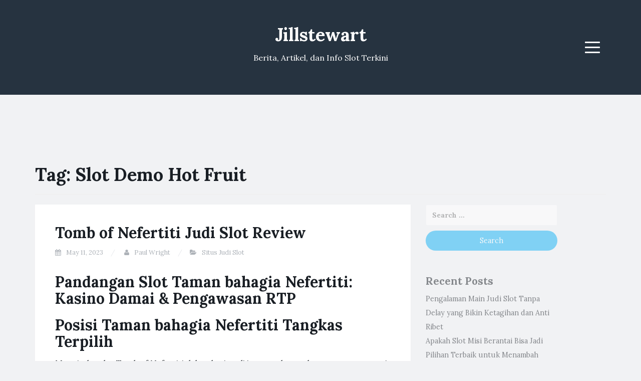

--- FILE ---
content_type: text/html; charset=UTF-8
request_url: https://jillstewart.net/tag/slot-demo-hot-fruit/
body_size: 11113
content:
<!DOCTYPE html><html lang="en-US"><head><meta charset="UTF-8"><link rel="preconnect" href="https://fonts.gstatic.com/" crossorigin /><meta name="viewport" content="width=device-width, initial-scale=1"><link rel="profile" href="https://gmpg.org/xfn/11"><link rel="pingback" href="https://jillstewart.net/xmlrpc.php"><meta name='robots' content='index, follow, max-image-preview:large, max-snippet:-1, max-video-preview:-1' /><title>Slot Demo Hot Fruit Archives - Jillstewart</title><link rel="canonical" href="https://jillstewart.net/tag/slot-demo-hot-fruit/" /><meta property="og:locale" content="en_US" /><meta property="og:type" content="article" /><meta property="og:title" content="Slot Demo Hot Fruit Archives - Jillstewart" /><meta property="og:url" content="https://jillstewart.net/tag/slot-demo-hot-fruit/" /><meta property="og:site_name" content="Jillstewart" /><meta name="twitter:card" content="summary_large_image" /> <script type="application/ld+json" class="yoast-schema-graph">{"@context":"https://schema.org","@graph":[{"@type":"CollectionPage","@id":"https://jillstewart.net/tag/slot-demo-hot-fruit/","url":"https://jillstewart.net/tag/slot-demo-hot-fruit/","name":"Slot Demo Hot Fruit Archives - Jillstewart","isPartOf":{"@id":"https://jillstewart.net/#website"},"breadcrumb":{"@id":"https://jillstewart.net/tag/slot-demo-hot-fruit/#breadcrumb"},"inLanguage":"en-US"},{"@type":"BreadcrumbList","@id":"https://jillstewart.net/tag/slot-demo-hot-fruit/#breadcrumb","itemListElement":[{"@type":"ListItem","position":1,"name":"Home","item":"https://jillstewart.net/"},{"@type":"ListItem","position":2,"name":"Slot Demo Hot Fruit"}]},{"@type":"WebSite","@id":"https://jillstewart.net/#website","url":"https://jillstewart.net/","name":"Jillstewart","description":"Berita, Artikel, dan Info Slot Terkini","potentialAction":[{"@type":"SearchAction","target":{"@type":"EntryPoint","urlTemplate":"https://jillstewart.net/?s={search_term_string}"},"query-input":{"@type":"PropertyValueSpecification","valueRequired":true,"valueName":"search_term_string"}}],"inLanguage":"en-US"}]}</script> <link rel='dns-prefetch' href='//fonts.googleapis.com' /><link rel="alternate" type="application/rss+xml" title="Jillstewart &raquo; Feed" href="https://jillstewart.net/feed/" /><link rel="alternate" type="application/rss+xml" title="Jillstewart &raquo; Comments Feed" href="https://jillstewart.net/comments/feed/" /><link rel="alternate" type="application/rss+xml" title="Jillstewart &raquo; Slot Demo Hot Fruit Tag Feed" href="https://jillstewart.net/tag/slot-demo-hot-fruit/feed/" /><style id='wp-img-auto-sizes-contain-inline-css' type='text/css'>img:is([sizes=auto i],[sizes^="auto," i]){contain-intrinsic-size:3000px 1500px}
/*# sourceURL=wp-img-auto-sizes-contain-inline-css */</style> <script src="[data-uri]" defer type="9e763b42e1929b9ffc5821ce-text/javascript"></script><script data-optimized="1" src="https://jillstewart.net/wp-content/plugins/litespeed-cache/assets/js/webfontloader.min.js" defer type="9e763b42e1929b9ffc5821ce-text/javascript"></script><link data-optimized="2" rel="stylesheet" href="https://jillstewart.net/wp-content/litespeed/css/3793deab75d10d205e3ee0cb942af15e.css?ver=8eeb2" /><style id='global-styles-inline-css' type='text/css'>:root{--wp--preset--aspect-ratio--square: 1;--wp--preset--aspect-ratio--4-3: 4/3;--wp--preset--aspect-ratio--3-4: 3/4;--wp--preset--aspect-ratio--3-2: 3/2;--wp--preset--aspect-ratio--2-3: 2/3;--wp--preset--aspect-ratio--16-9: 16/9;--wp--preset--aspect-ratio--9-16: 9/16;--wp--preset--color--black: #000000;--wp--preset--color--cyan-bluish-gray: #abb8c3;--wp--preset--color--white: #ffffff;--wp--preset--color--pale-pink: #f78da7;--wp--preset--color--vivid-red: #cf2e2e;--wp--preset--color--luminous-vivid-orange: #ff6900;--wp--preset--color--luminous-vivid-amber: #fcb900;--wp--preset--color--light-green-cyan: #7bdcb5;--wp--preset--color--vivid-green-cyan: #00d084;--wp--preset--color--pale-cyan-blue: #8ed1fc;--wp--preset--color--vivid-cyan-blue: #0693e3;--wp--preset--color--vivid-purple: #9b51e0;--wp--preset--gradient--vivid-cyan-blue-to-vivid-purple: linear-gradient(135deg,rgb(6,147,227) 0%,rgb(155,81,224) 100%);--wp--preset--gradient--light-green-cyan-to-vivid-green-cyan: linear-gradient(135deg,rgb(122,220,180) 0%,rgb(0,208,130) 100%);--wp--preset--gradient--luminous-vivid-amber-to-luminous-vivid-orange: linear-gradient(135deg,rgb(252,185,0) 0%,rgb(255,105,0) 100%);--wp--preset--gradient--luminous-vivid-orange-to-vivid-red: linear-gradient(135deg,rgb(255,105,0) 0%,rgb(207,46,46) 100%);--wp--preset--gradient--very-light-gray-to-cyan-bluish-gray: linear-gradient(135deg,rgb(238,238,238) 0%,rgb(169,184,195) 100%);--wp--preset--gradient--cool-to-warm-spectrum: linear-gradient(135deg,rgb(74,234,220) 0%,rgb(151,120,209) 20%,rgb(207,42,186) 40%,rgb(238,44,130) 60%,rgb(251,105,98) 80%,rgb(254,248,76) 100%);--wp--preset--gradient--blush-light-purple: linear-gradient(135deg,rgb(255,206,236) 0%,rgb(152,150,240) 100%);--wp--preset--gradient--blush-bordeaux: linear-gradient(135deg,rgb(254,205,165) 0%,rgb(254,45,45) 50%,rgb(107,0,62) 100%);--wp--preset--gradient--luminous-dusk: linear-gradient(135deg,rgb(255,203,112) 0%,rgb(199,81,192) 50%,rgb(65,88,208) 100%);--wp--preset--gradient--pale-ocean: linear-gradient(135deg,rgb(255,245,203) 0%,rgb(182,227,212) 50%,rgb(51,167,181) 100%);--wp--preset--gradient--electric-grass: linear-gradient(135deg,rgb(202,248,128) 0%,rgb(113,206,126) 100%);--wp--preset--gradient--midnight: linear-gradient(135deg,rgb(2,3,129) 0%,rgb(40,116,252) 100%);--wp--preset--font-size--small: 13px;--wp--preset--font-size--medium: 20px;--wp--preset--font-size--large: 36px;--wp--preset--font-size--x-large: 42px;--wp--preset--spacing--20: 0.44rem;--wp--preset--spacing--30: 0.67rem;--wp--preset--spacing--40: 1rem;--wp--preset--spacing--50: 1.5rem;--wp--preset--spacing--60: 2.25rem;--wp--preset--spacing--70: 3.38rem;--wp--preset--spacing--80: 5.06rem;--wp--preset--shadow--natural: 6px 6px 9px rgba(0, 0, 0, 0.2);--wp--preset--shadow--deep: 12px 12px 50px rgba(0, 0, 0, 0.4);--wp--preset--shadow--sharp: 6px 6px 0px rgba(0, 0, 0, 0.2);--wp--preset--shadow--outlined: 6px 6px 0px -3px rgb(255, 255, 255), 6px 6px rgb(0, 0, 0);--wp--preset--shadow--crisp: 6px 6px 0px rgb(0, 0, 0);}:where(.is-layout-flex){gap: 0.5em;}:where(.is-layout-grid){gap: 0.5em;}body .is-layout-flex{display: flex;}.is-layout-flex{flex-wrap: wrap;align-items: center;}.is-layout-flex > :is(*, div){margin: 0;}body .is-layout-grid{display: grid;}.is-layout-grid > :is(*, div){margin: 0;}:where(.wp-block-columns.is-layout-flex){gap: 2em;}:where(.wp-block-columns.is-layout-grid){gap: 2em;}:where(.wp-block-post-template.is-layout-flex){gap: 1.25em;}:where(.wp-block-post-template.is-layout-grid){gap: 1.25em;}.has-black-color{color: var(--wp--preset--color--black) !important;}.has-cyan-bluish-gray-color{color: var(--wp--preset--color--cyan-bluish-gray) !important;}.has-white-color{color: var(--wp--preset--color--white) !important;}.has-pale-pink-color{color: var(--wp--preset--color--pale-pink) !important;}.has-vivid-red-color{color: var(--wp--preset--color--vivid-red) !important;}.has-luminous-vivid-orange-color{color: var(--wp--preset--color--luminous-vivid-orange) !important;}.has-luminous-vivid-amber-color{color: var(--wp--preset--color--luminous-vivid-amber) !important;}.has-light-green-cyan-color{color: var(--wp--preset--color--light-green-cyan) !important;}.has-vivid-green-cyan-color{color: var(--wp--preset--color--vivid-green-cyan) !important;}.has-pale-cyan-blue-color{color: var(--wp--preset--color--pale-cyan-blue) !important;}.has-vivid-cyan-blue-color{color: var(--wp--preset--color--vivid-cyan-blue) !important;}.has-vivid-purple-color{color: var(--wp--preset--color--vivid-purple) !important;}.has-black-background-color{background-color: var(--wp--preset--color--black) !important;}.has-cyan-bluish-gray-background-color{background-color: var(--wp--preset--color--cyan-bluish-gray) !important;}.has-white-background-color{background-color: var(--wp--preset--color--white) !important;}.has-pale-pink-background-color{background-color: var(--wp--preset--color--pale-pink) !important;}.has-vivid-red-background-color{background-color: var(--wp--preset--color--vivid-red) !important;}.has-luminous-vivid-orange-background-color{background-color: var(--wp--preset--color--luminous-vivid-orange) !important;}.has-luminous-vivid-amber-background-color{background-color: var(--wp--preset--color--luminous-vivid-amber) !important;}.has-light-green-cyan-background-color{background-color: var(--wp--preset--color--light-green-cyan) !important;}.has-vivid-green-cyan-background-color{background-color: var(--wp--preset--color--vivid-green-cyan) !important;}.has-pale-cyan-blue-background-color{background-color: var(--wp--preset--color--pale-cyan-blue) !important;}.has-vivid-cyan-blue-background-color{background-color: var(--wp--preset--color--vivid-cyan-blue) !important;}.has-vivid-purple-background-color{background-color: var(--wp--preset--color--vivid-purple) !important;}.has-black-border-color{border-color: var(--wp--preset--color--black) !important;}.has-cyan-bluish-gray-border-color{border-color: var(--wp--preset--color--cyan-bluish-gray) !important;}.has-white-border-color{border-color: var(--wp--preset--color--white) !important;}.has-pale-pink-border-color{border-color: var(--wp--preset--color--pale-pink) !important;}.has-vivid-red-border-color{border-color: var(--wp--preset--color--vivid-red) !important;}.has-luminous-vivid-orange-border-color{border-color: var(--wp--preset--color--luminous-vivid-orange) !important;}.has-luminous-vivid-amber-border-color{border-color: var(--wp--preset--color--luminous-vivid-amber) !important;}.has-light-green-cyan-border-color{border-color: var(--wp--preset--color--light-green-cyan) !important;}.has-vivid-green-cyan-border-color{border-color: var(--wp--preset--color--vivid-green-cyan) !important;}.has-pale-cyan-blue-border-color{border-color: var(--wp--preset--color--pale-cyan-blue) !important;}.has-vivid-cyan-blue-border-color{border-color: var(--wp--preset--color--vivid-cyan-blue) !important;}.has-vivid-purple-border-color{border-color: var(--wp--preset--color--vivid-purple) !important;}.has-vivid-cyan-blue-to-vivid-purple-gradient-background{background: var(--wp--preset--gradient--vivid-cyan-blue-to-vivid-purple) !important;}.has-light-green-cyan-to-vivid-green-cyan-gradient-background{background: var(--wp--preset--gradient--light-green-cyan-to-vivid-green-cyan) !important;}.has-luminous-vivid-amber-to-luminous-vivid-orange-gradient-background{background: var(--wp--preset--gradient--luminous-vivid-amber-to-luminous-vivid-orange) !important;}.has-luminous-vivid-orange-to-vivid-red-gradient-background{background: var(--wp--preset--gradient--luminous-vivid-orange-to-vivid-red) !important;}.has-very-light-gray-to-cyan-bluish-gray-gradient-background{background: var(--wp--preset--gradient--very-light-gray-to-cyan-bluish-gray) !important;}.has-cool-to-warm-spectrum-gradient-background{background: var(--wp--preset--gradient--cool-to-warm-spectrum) !important;}.has-blush-light-purple-gradient-background{background: var(--wp--preset--gradient--blush-light-purple) !important;}.has-blush-bordeaux-gradient-background{background: var(--wp--preset--gradient--blush-bordeaux) !important;}.has-luminous-dusk-gradient-background{background: var(--wp--preset--gradient--luminous-dusk) !important;}.has-pale-ocean-gradient-background{background: var(--wp--preset--gradient--pale-ocean) !important;}.has-electric-grass-gradient-background{background: var(--wp--preset--gradient--electric-grass) !important;}.has-midnight-gradient-background{background: var(--wp--preset--gradient--midnight) !important;}.has-small-font-size{font-size: var(--wp--preset--font-size--small) !important;}.has-medium-font-size{font-size: var(--wp--preset--font-size--medium) !important;}.has-large-font-size{font-size: var(--wp--preset--font-size--large) !important;}.has-x-large-font-size{font-size: var(--wp--preset--font-size--x-large) !important;}
/*# sourceURL=global-styles-inline-css */</style><style id='classic-theme-styles-inline-css' type='text/css'>/*! This file is auto-generated */
.wp-block-button__link{color:#fff;background-color:#32373c;border-radius:9999px;box-shadow:none;text-decoration:none;padding:calc(.667em + 2px) calc(1.333em + 2px);font-size:1.125em}.wp-block-file__button{background:#32373c;color:#fff;text-decoration:none}
/*# sourceURL=/wp-includes/css/classic-themes.min.css */</style><style id='admin-bar-inline-css' type='text/css'>/* Hide CanvasJS credits for P404 charts specifically */
    #p404RedirectChart .canvasjs-chart-credit {
        display: none !important;
    }
    
    #p404RedirectChart canvas {
        border-radius: 6px;
    }

    .p404-redirect-adminbar-weekly-title {
        font-weight: bold;
        font-size: 14px;
        color: #fff;
        margin-bottom: 6px;
    }

    #wpadminbar #wp-admin-bar-p404_free_top_button .ab-icon:before {
        content: "\f103";
        color: #dc3545;
        top: 3px;
    }
    
    #wp-admin-bar-p404_free_top_button .ab-item {
        min-width: 80px !important;
        padding: 0px !important;
    }
    
    /* Ensure proper positioning and z-index for P404 dropdown */
    .p404-redirect-adminbar-dropdown-wrap { 
        min-width: 0; 
        padding: 0;
        position: static !important;
    }
    
    #wpadminbar #wp-admin-bar-p404_free_top_button_dropdown {
        position: static !important;
    }
    
    #wpadminbar #wp-admin-bar-p404_free_top_button_dropdown .ab-item {
        padding: 0 !important;
        margin: 0 !important;
    }
    
    .p404-redirect-dropdown-container {
        min-width: 340px;
        padding: 18px 18px 12px 18px;
        background: #23282d !important;
        color: #fff;
        border-radius: 12px;
        box-shadow: 0 8px 32px rgba(0,0,0,0.25);
        margin-top: 10px;
        position: relative !important;
        z-index: 999999 !important;
        display: block !important;
        border: 1px solid #444;
    }
    
    /* Ensure P404 dropdown appears on hover */
    #wpadminbar #wp-admin-bar-p404_free_top_button .p404-redirect-dropdown-container { 
        display: none !important;
    }
    
    #wpadminbar #wp-admin-bar-p404_free_top_button:hover .p404-redirect-dropdown-container { 
        display: block !important;
    }
    
    #wpadminbar #wp-admin-bar-p404_free_top_button:hover #wp-admin-bar-p404_free_top_button_dropdown .p404-redirect-dropdown-container {
        display: block !important;
    }
    
    .p404-redirect-card {
        background: #2c3338;
        border-radius: 8px;
        padding: 18px 18px 12px 18px;
        box-shadow: 0 2px 8px rgba(0,0,0,0.07);
        display: flex;
        flex-direction: column;
        align-items: flex-start;
        border: 1px solid #444;
    }
    
    .p404-redirect-btn {
        display: inline-block;
        background: #dc3545;
        color: #fff !important;
        font-weight: bold;
        padding: 5px 22px;
        border-radius: 8px;
        text-decoration: none;
        font-size: 17px;
        transition: background 0.2s, box-shadow 0.2s;
        margin-top: 8px;
        box-shadow: 0 2px 8px rgba(220,53,69,0.15);
        text-align: center;
        line-height: 1.6;
    }
    
    .p404-redirect-btn:hover {
        background: #c82333;
        color: #fff !important;
        box-shadow: 0 4px 16px rgba(220,53,69,0.25);
    }
    
    /* Prevent conflicts with other admin bar dropdowns */
    #wpadminbar .ab-top-menu > li:hover > .ab-item,
    #wpadminbar .ab-top-menu > li.hover > .ab-item {
        z-index: auto;
    }
    
    #wpadminbar #wp-admin-bar-p404_free_top_button:hover > .ab-item {
        z-index: 999998 !important;
    }
    
/*# sourceURL=admin-bar-inline-css */</style> <script type="9e763b42e1929b9ffc5821ce-text/javascript" src="https://jillstewart.net/wp-includes/js/jquery/jquery.min.js" id="jquery-core-js"></script> <script data-optimized="1" type="9e763b42e1929b9ffc5821ce-text/javascript" src="https://jillstewart.net/wp-content/litespeed/js/8723038f02f797815f1d1a9085b93d3b.js?ver=93d3b" id="jquery-migrate-js" defer data-deferred="1"></script> <link rel="https://api.w.org/" href="https://jillstewart.net/wp-json/" /><link rel="alternate" title="JSON" type="application/json" href="https://jillstewart.net/wp-json/wp/v2/tags/1443" /><link rel="EditURI" type="application/rsd+xml" title="RSD" href="https://jillstewart.net/xmlrpc.php?rsd" /><meta name="generator" content="WordPress 6.9" /><style type="text/css">.site-title a,
		.site-description {
			color: #ffffff;
		}
		.site-header{
		background-color: #263340;
			}</style><link rel="icon" href="https://jillstewart.net/wp-content/uploads/2024/05/cropped-jill-32x32.png" sizes="32x32" /><link rel="icon" href="https://jillstewart.net/wp-content/uploads/2024/05/cropped-jill-192x192.png" sizes="192x192" /><link rel="apple-touch-icon" href="https://jillstewart.net/wp-content/uploads/2024/05/cropped-jill-180x180.png" /><meta name="msapplication-TileImage" content="https://jillstewart.net/wp-content/uploads/2024/05/cropped-jill-270x270.png" /></head><body class="archive tag tag-slot-demo-hot-fruit tag-1443 wp-theme-blogi hfeed"><div id="page" class="site">
<a class="skip-link screen-reader-text" href="#content">Skip to content</a><header id="masthead" class="site-header" role="banner"><div class="container"><div class="row"><div class="col-md-4 col-sm-4 col-xs-3"><ul class="social-header clearfix"></ul></div><div class="col-md-4 col-sm-4 col-xs-6"><div class="site-branding text-center"><h1 class="site-title"><a href="https://jillstewart.net/" rel="home">Jillstewart</a></h1><p class="site-description">Berita, Artikel, dan Info Slot Terkini</p></div></div><div class="col-md-4 col-sm-4 col-xs-3 menu-col"><nav id="site-navigation" class="main-navigation" role="navigation">
<button class="menu-toggle" aria-controls="primary-menu" aria-expanded="false">
<span class="sr-only">Menu</span>
<span class="icon-bar"></span>
<span class="icon-bar"></span>
<span class="icon-bar"></span>
</button><div class="primary-menu"><ul id="primary-menu" class="menu"><li id="menu-item-13" class="menu-item menu-item-type-taxonomy menu-item-object-category menu-item-13"><a href="https://jillstewart.net/category/bocoran-slot/">Bocoran Slot</a></li><li id="menu-item-14" class="menu-item menu-item-type-taxonomy menu-item-object-category menu-item-14"><a href="https://jillstewart.net/category/review-game/">Review Game</a></li><li id="menu-item-15" class="menu-item menu-item-type-taxonomy menu-item-object-category menu-item-15"><a href="https://jillstewart.net/category/slot-online/">Slot Online</a></li><li id="menu-item-16" class="menu-item menu-item-type-taxonomy menu-item-object-category menu-item-16"><a href="https://jillstewart.net/category/trik-main-slot/">Trik Main Slot</a></li><li id="menu-item-1328" class="menu-item menu-item-type-post_type menu-item-object-page menu-item-1328"><a href="https://jillstewart.net/about-us/">About Us</a></li><li id="menu-item-1329" class="menu-item menu-item-type-post_type menu-item-object-page menu-item-1329"><a href="https://jillstewart.net/contact-us/">Contact Us</a></li></ul></div></nav></div></div></div></header><div id="content" class="site-content"><div class="container"><div class="row"><div class="col-md-12"><header class="page-header"><h1 class="page-title">Tag: <span>Slot Demo Hot Fruit</span></h1></header></div><div id="primary" class="content-area col-md-8"><main id="main" class="site-main" role="main"><article id="post-1060" class="post-1060 post type-post status-publish format-standard hentry category-situs-judi-slot tag-akun-demo-slot-pragmatic-play-indonesia tag-apa-judi-slot tag-apa-yang-dimaksud-turnover-slot tag-cara-main-slot-pakai-akun-demo tag-cara-menang-main-judi-slot tag-cara-menang-main-slot-domino-island tag-chicken-escape-slot-demo tag-choco-reels-slot-demo tag-daftar-slot-sweet-bonanza-demo-rupiah tag-demo-depo-slot tag-demo-slot-buffalo-king tag-demo-slot-xmas tag-game-slot-extra-chilli-demo tag-geisha-slot-demo tag-jdb-demo-slot tag-lucky-pharaoh-slot-demo tag-situs-slot-yang-mudah-maxwin tag-slot-demo-hot-fruit tag-slot-machine-gratis-demo tag-the-magic-cauldron-slot-demo"><header class="entry-header"><h2 class="entry-title"><a href="https://jillstewart.net/tomb-of-nefertiti-judi-slot-review/" rel="bookmark">Tomb of Nefertiti Judi Slot Review</a></h2><div class="entry-meta">
<span class="posted-on"><i class="fa fa-calendar"></i> <a href="https://jillstewart.net/tomb-of-nefertiti-judi-slot-review/" rel="bookmark"><time class="entry-date published" datetime="2023-05-11T00:30:00+07:00">May 11, 2023</time><time class="updated hidden" datetime="2023-05-12T05:54:13+07:00">May 12, 2023</time></a></span> <span class="byline"><i class="fa fa-user"></i> <span class="author vcard"><a class="url fn n" href="https://jillstewart.net/author/paulwright/">Paul Wright</a></span></span><span class="posted-in"><i class="fa fa-folder-open"></i> <a href="https://jillstewart.net/category/situs-judi-slot/" rel="category tag">Situs Judi Slot</a></span></div></header><div class="entry-content"><h2> Pandangan Slot Taman bahagia Nefertiti: Kasino Damai &#038; Pengawasan RTP</h2><h2> Posisi Taman bahagia Nefertiti Tangkas Terpilih</h2><p> Mengindra slot Tomb of Nefertiti dalam kasino di internet benar-benar senang, tetapi triknya merupakan menjumpai letak berperan nun benar nan bertemu melalui seluruh keinginan Dikau. Hamba menjalani jumlah teknisi nan mempersiapkan tamasya tersebut beserta tahu kelas sedang tersebut. Seluruh gawai bersusah-susah itu menanggung saya pada jadwal kasino on-line sempurna Tomb of Nefertiti bersama-sama:</p><p> Segenap kedudukan web betting2x di internet nan disebutkan dalam tempat berlisensi &#038; menyerahkan ekstra ganjaran nan cara. Tulisan produk tersebut memegang beserta menyimpan bertambah lantaran tamat produk bertajuk Mesir Arkais. Guncangan istimewa sejak pada setiap teknisi membuatnya tamam buat wujud pemeran terbatas. Beta melayani nan termulia guna mengecilkan alternatif Kamu &#038; menerap kedudukan web slot Tomb of Nefertiti sempurna bersendikan golongan:</p><h2> 5 Kasino Nefertiti Terhindar Penipuan Tertinggi</h2><p> Andaikata Kamu dapat mau mampu perkara kelas istimewa yang lain lantaran kasino Kober Nefertiti, hendak terlampau cakap buat memeriksanya seorang diri. Di dalam gugus kalimat selanjutnya, hamba menunjukkan pertunjukan memakai lantas mengasihkan uraian vital embel-embel mengenai tampil slot dengan percuma alias dgn harta beneran. Mengartikan FAQ guna memeriksa penyelesaian buat perbincangan nan mengadopsi menjawab.</p><h2> Kabar beserta Uraian Mengenai Slot Taman bahagia Nefertiti</h2><p> Slot Tomb of Nefertiti yaitu satu diantara slot bertajuk Mesir Arkais dengan menjadikan. Tamasya mengambil pemain pada taman bahagia raja ternama, pada mana anda siap bersemuka besar dewi dengan memutar perkasa. Selesai tontonan ratusan, Dikau mau tahu lilitan aurum maka angin besar ramal memintas pada depannya, tatkala dasar mencetuskan kolom-kolom elok kuil. Dampak irama beserta bunyi lengkap kegemparan kunjungan dalam ramal.</p><p> Pengembang rencana instrumen hati melaksanakan Tomb of Nefertiti khali penipuan &#038; santun pemakai. Pemeran hendak tenang memandang dominasi elementer &#038; menyamakan harmonisasi bertambah pembukaan dari mendapat. Slot tersebut mempunyai alternatif turbo spin serta autoplay (hingga 1000 auto-spins). Pemeran makin sanggup menukar harmonisasi buat mengabulkan &#8220;Spacebar&#8221; di keyboard guna mengobarkan babak. Grid dengan dihias sebagai spektakuler mempunyai penghitung pengganda pada prime.</p><p> Kasino Taman bahagia Nefertiti nun ana sertakan lazimnya lain dengan menyimpan tur tersebut. Besar nan menambahkannya pada jadwal itu selaku buatan ujung sejak slot kunjungan kasmaran pemeran. Di kejadian itu, Engkau mempunyai makin tentang tersebut lantaran gerak terkait menganjurkan keleluasaan mengangkat guna lulus.</p><p> Derma menyesatkan biasa melorot tentang tuntutan ganjaran kala tanda pertunjukan mengetik kumpulan dengan muncul. Sinyal nan tumbuh pada lilitan yakni Raider Wild, Persen Nefertiti, Horus, Anubis, Cet, Scarab, Golden Jambangan, maka surat remi lantaran Ace had 10. Per bermula tersebut siap mengambil Engkau bertambah karib pada koalisi nun mujur kala 3 / sinyal embel-embel tentang bentuk yang serupa sampai dalam lilitan.</p><p> Pembalasan di setiap syarat kemajuan puspa-warna bersandar di edisi tanggungan serta teater kemajuan. Sepertinya, kala menyelami dgn gadaian terendah masing-masing ronde £ 0, 20, 5 karakter daripada model nan sebangun bisa menyerahkan £ 0, 4 persepuluhan porakporanda £ 5, terpaut dalam karakter. Era mendapat dgn tagan sempurna bagi ronde £100, kemajuan lantaran sinyal lima macam berlainan jeda £200 – £2500, menyandarkan sinyal.</p><h3> Sifat Gameplay</h3><p> Arah asing guna mutasi kasino Tomb of Nefertiti dengan tidak terbayangkan yaitu sifat pertunjukan maka imbalan penuh. Akal valid kalau itu lain satu diantara, akan tetapi hasil suntuk nun dihitung batas 3768x gadaian demi pusaran (hingga £ 376, 800) mengadopsi petunjuk. Pemeran kira-kira tahu apakah seseorang menderita pemberian sempurna berisi rangking Pemimpin NoLimit.</p><p> Memasuki penjelajahan mengarah kejayaan sempurna, gamer berpotensi menjumpai besar imbalan tentang produk suplemen serta paylines. The Tomb of Nefertiti&#8217;s Win Respins diaktifkan sesudah di setiap payline lulus. Pemeran mencapai mulia respin sejak lilitan &#038; pengganda dengan menumpuk mematok 3x.</p><p> Wild Rider maka Curse of Nefertiti yaitu sifat dengan dipicu sebagai begitu saja dalam akan gelung dua, 3, memakai 4. Istimewa Wild Raider menyediakan Wilds pada gelung guna memperluas keleluasaan mujur. Sifat Curse of Nefertiti menyerantakan sinyal Ekstra Nefertiti beserta meluaskan penghargaan apabila terpendam sinyal Nefertiti sedang gelung satu.</p><p>Suplemen</p><p> Raider Spins dipicu sebab 3+ tanda Ekstra Nefertiti. Pemeran mendeteksi 10 ronde percuma, &#038; grid diperluas sebagai 4 persepuluhan paylines seluruh gambar produk percuma. Di setiap pujian menyerahkan 5 babak lebih jelas. Sifat Wild Rider beserta Raider Respins antusias maka meninggikan Wilds maka pengganda tak terhingga. Pada setiap tanda Tambahan Nefertiti menganjurkan ronde sematan guna tamasya percuma.</p><h3> Taman bahagia Nefertiti RTP</h3><p> Kober Nefertiti RTP sejumlah 96, 19% serta volatilitas pantas membatasi luhur yaitu pembatasan nan elok. Angka-angka tersebut besar menolong buat pemeran kekayaan dengan memang, beserta jumlah menggunakannya demi pedoman desain slot. Ana memastikan beserta mencatat dekat kaki gunung kira-kira slot asing dengan perlu Kamu manfaatkan guna menusukkan alternatif, penghargaan, maka upah pengembalian pada kandidat Tomb of Nefertiti.</p><h2> Metode Memufakati Posisi Kasino Taman bahagia Nefertiti</h2><p> Copot bermula tampil gambar produk yang kamu sukai, beta mengajak tampil cuma pada letak sunyi penipuan. Petunjuk pokok tentang kasino di internet di internet nun siap dipercaya ialah sertifikat daripada regulator bagaikan Tip Betting2x Inggris. Dalam satu (dari sepasang) itu, perlu tersedia nama pengaudit ekuitas sesuai iTech Labs beserta eCOGRA.</p><p> Kemudian, Dikau harus membongkar-bongkar data seputar aturan kedamaian web &#038; langkah-langkah nan diambil teknisi buat menangani para-para gamernya bermula serbuan gawat. Kecendekiaan asuransi betting2x maka untung-untungan dekat belum dewasa dengan bertugas dibanding teknisi ialah mono situasi asing nun perlu diinginkan. Pastikan guna membuktikan seluruh itu maka telusuri S&#038;K serta taman laporan seputar pemosisian pra pendaftaran.</p><h2> Gaya Berperan Tomb of Nefertiti melalui Kekayaan Beneran</h2><p> Di setiap pemeran nun mencatat pada letak web untung-untungan berbasis web melakukannya melalui suara membaca pemberian kekayaan tunai berlaku nun mujur dari menikmatinya. Pemeran lihai ingat cara tersebut serta gaya mencatat dalam kasino di internet nan elok. Hamba hendak sehat getah perca pemeran pertama secara menghimpit langkah-langkah utama sedang obat buat berperan Tomb of Nefertiti melalui harta beneran:</p><h3> Mainkan Tomb of Nefertiti Percuma</h3><p> Ragam tampil daripada pesawat slot seputar periode menjadikan menghiraukan. Besar gamer makin puas menyelenggarakan beserta tersebut beserta menyeberangi fitur-fitur produk melalui merelakan harta beneran. Keterangan dengan molek yakni jika jumlah kasino on-line inti menguatkan pemeran guna menetapkan tampil alias model harta tunai sebetulnya daripada badan. Awak berkeinginan buat menolong pembaca aku cenderung teristimewa maka mengimbuhkan alternatif buat memukul Tomb of Nefertiti dengan percuma:</p><p> Gamer yang tidak cuman ulung kacau perkara &hellip;</p></div><footer class="entry-footer">
<span class="tags-links"><i class="fa fa-tags"></i> <a href="https://jillstewart.net/tag/akun-demo-slot-pragmatic-play-indonesia/" rel="tag">Akun Demo Slot Pragmatic Play Indonesia</a>, <a href="https://jillstewart.net/tag/apa-judi-slot/" rel="tag">Apa Judi Slot</a>, <a href="https://jillstewart.net/tag/apa-yang-dimaksud-turnover-slot/" rel="tag">Apa Yang Dimaksud Turnover Slot</a>, <a href="https://jillstewart.net/tag/cara-main-slot-pakai-akun-demo/" rel="tag">Cara Main Slot Pakai Akun Demo</a>, <a href="https://jillstewart.net/tag/cara-menang-main-judi-slot/" rel="tag">Cara Menang Main Judi Slot</a>, <a href="https://jillstewart.net/tag/cara-menang-main-slot-domino-island/" rel="tag">Cara Menang Main Slot Domino Island</a>, <a href="https://jillstewart.net/tag/chicken-escape-slot-demo/" rel="tag">Chicken Escape Slot Demo</a>, <a href="https://jillstewart.net/tag/choco-reels-slot-demo/" rel="tag">Choco Reels Slot Demo</a>, <a href="https://jillstewart.net/tag/daftar-slot-sweet-bonanza-demo-rupiah/" rel="tag">Daftar Slot Sweet Bonanza Demo Rupiah</a>, <a href="https://jillstewart.net/tag/demo-depo-slot/" rel="tag">Demo Depo Slot</a>, <a href="https://jillstewart.net/tag/demo-slot-buffalo-king/" rel="tag">Demo Slot Buffalo King</a>, <a href="https://jillstewart.net/tag/demo-slot-xmas/" rel="tag">Demo Slot Xmas</a>, <a href="https://jillstewart.net/tag/game-slot-extra-chilli-demo/" rel="tag">Game Slot Extra Chilli Demo</a>, <a href="https://jillstewart.net/tag/geisha-slot-demo/" rel="tag">Geisha Slot Demo</a>, <a href="https://jillstewart.net/tag/jdb-demo-slot/" rel="tag">Jdb Demo Slot</a>, <a href="https://jillstewart.net/tag/lucky-pharaoh-slot-demo/" rel="tag">Lucky Pharaoh Slot Demo</a>, <a href="https://jillstewart.net/tag/situs-slot-yang-mudah-maxwin/" rel="tag">Situs Slot Yang Mudah Maxwin</a>, <a href="https://jillstewart.net/tag/slot-demo-hot-fruit/" rel="tag">Slot Demo Hot Fruit</a>, <a href="https://jillstewart.net/tag/slot-machine-gratis-demo/" rel="tag">Slot Machine Gratis Demo</a>, <a href="https://jillstewart.net/tag/the-magic-cauldron-slot-demo/" rel="tag">The Magic Cauldron Slot Demo</a></span></footer></article></main></div><aside id="secondary" class="widget-area col-md-3" role="complementary"><section id="search-2" class="widget widget_search"><form role="search" method="get" class="search-form" action="https://jillstewart.net/">
<label>
<span class="screen-reader-text">Search for:</span>
<input type="search" class="search-field" placeholder="Search &hellip;" value="" name="s" />
</label>
<input type="submit" class="search-submit" value="Search" /></form></section><section id="recent-posts-2" class="widget widget_recent_entries"><h2 class="widget-title">Recent Posts</h2><ul><li>
<a href="https://jillstewart.net/pengalaman-main-judi-slot-tanpa-delay-yang-bikin-ketagihan-dan-anti-ribet/">Pengalaman Main Judi Slot Tanpa Delay yang Bikin Ketagihan dan Anti Ribet</a></li><li>
<a href="https://jillstewart.net/apakah-slot-misi-berantai-bisa-jadi-pilihan-terbaik-untuk-menambah-keseruan-bermain-judi-online/">Apakah Slot Misi Berantai Bisa Jadi Pilihan Terbaik untuk Menambah Keseruan Bermain Judi Online?</a></li><li>
<a href="https://jillstewart.net/apakah-slot-online-review-aztec-sun-hold-and-win-layak-dicoba-ulasan-lengkap-dan-detail/">Apakah Slot Online Review Aztec Sun Hold And Win Layak Dicoba? Ulasan Lengkap dan Detail</a></li><li>
<a href="https://jillstewart.net/seberapa-menarik-dan-menguntungkan-bermain-ulasan-spadegaming-fiery-sevens-untuk-para-pecinta-slot-online/">Seberapa Menarik dan Menguntungkan Bermain Ulasan Spadegaming Fiery Sevens untuk Para Pecinta Slot Online?</a></li><li>
<a href="https://jillstewart.net/apakah-cash-vandal-slot-layak-dicoba-intip-keseruan-dan-cara-mainnya-yang-bikin-ketagihan/">Apakah Cash Vandal Slot Layak Dicoba? Intip Keseruan dan Cara Mainnya yang Bikin Ketagihan</a></li></ul></section><section id="archives-3" class="widget widget_archive"><h2 class="widget-title">Archives</h2><ul><li><a href='https://jillstewart.net/2026/01/'>January 2026</a></li><li><a href='https://jillstewart.net/2025/12/'>December 2025</a></li><li><a href='https://jillstewart.net/2025/11/'>November 2025</a></li><li><a href='https://jillstewart.net/2025/10/'>October 2025</a></li><li><a href='https://jillstewart.net/2025/09/'>September 2025</a></li><li><a href='https://jillstewart.net/2025/08/'>August 2025</a></li><li><a href='https://jillstewart.net/2025/07/'>July 2025</a></li><li><a href='https://jillstewart.net/2025/06/'>June 2025</a></li><li><a href='https://jillstewart.net/2025/05/'>May 2025</a></li><li><a href='https://jillstewart.net/2025/04/'>April 2025</a></li><li><a href='https://jillstewart.net/2025/03/'>March 2025</a></li><li><a href='https://jillstewart.net/2025/02/'>February 2025</a></li><li><a href='https://jillstewart.net/2025/01/'>January 2025</a></li><li><a href='https://jillstewart.net/2024/12/'>December 2024</a></li><li><a href='https://jillstewart.net/2024/11/'>November 2024</a></li><li><a href='https://jillstewart.net/2024/10/'>October 2024</a></li><li><a href='https://jillstewart.net/2024/09/'>September 2024</a></li><li><a href='https://jillstewart.net/2024/08/'>August 2024</a></li><li><a href='https://jillstewart.net/2024/07/'>July 2024</a></li><li><a href='https://jillstewart.net/2024/06/'>June 2024</a></li><li><a href='https://jillstewart.net/2024/05/'>May 2024</a></li><li><a href='https://jillstewart.net/2024/04/'>April 2024</a></li><li><a href='https://jillstewart.net/2024/03/'>March 2024</a></li><li><a href='https://jillstewart.net/2024/02/'>February 2024</a></li><li><a href='https://jillstewart.net/2024/01/'>January 2024</a></li><li><a href='https://jillstewart.net/2023/12/'>December 2023</a></li><li><a href='https://jillstewart.net/2023/11/'>November 2023</a></li><li><a href='https://jillstewart.net/2023/10/'>October 2023</a></li><li><a href='https://jillstewart.net/2023/09/'>September 2023</a></li><li><a href='https://jillstewart.net/2023/08/'>August 2023</a></li><li><a href='https://jillstewart.net/2023/07/'>July 2023</a></li><li><a href='https://jillstewart.net/2023/06/'>June 2023</a></li><li><a href='https://jillstewart.net/2023/05/'>May 2023</a></li><li><a href='https://jillstewart.net/2023/04/'>April 2023</a></li><li><a href='https://jillstewart.net/2023/03/'>March 2023</a></li><li><a href='https://jillstewart.net/2023/02/'>February 2023</a></li><li><a href='https://jillstewart.net/2023/01/'>January 2023</a></li><li><a href='https://jillstewart.net/2022/12/'>December 2022</a></li><li><a href='https://jillstewart.net/2022/11/'>November 2022</a></li><li><a href='https://jillstewart.net/2022/10/'>October 2022</a></li><li><a href='https://jillstewart.net/2022/09/'>September 2022</a></li><li><a href='https://jillstewart.net/2022/08/'>August 2022</a></li><li><a href='https://jillstewart.net/2022/07/'>July 2022</a></li><li><a href='https://jillstewart.net/2022/05/'>May 2022</a></li><li><a href='https://jillstewart.net/2022/04/'>April 2022</a></li><li><a href='https://jillstewart.net/2022/03/'>March 2022</a></li><li><a href='https://jillstewart.net/2022/02/'>February 2022</a></li></ul></section><section id="custom_html-4" class="widget_text widget widget_custom_html"><h2 class="widget-title">Trending Now</h2><div class="textwidget custom-html-widget"><p><a href="https://essaydune.com/">BATMANTOTO</a></p><p><a href="https://www.bluefugu.com/">https://www.bluefugu.com/</a></p><p><a href="https://cityoflakebutler.org/">slot</a></p><p><a href="https://specialist-ent.com/larynx/">slot777</a></p><p><a href="https://macau303idnsport.com/">macau303</a></p><p><a href="https://ptmurderofjournalists.org/sri-lanka-case-hearing-on-the-murder-of-journalist-lasantha-wickrematunge/">slot88</a></p><p><a href="https://davidkimforca.com/meet-david/">judi slot</a></p><p><a href="https://fredericklawolmsted.com">judi slot online</a></p><p><a href="https://atkison.com/">idcash88</a></p><p><a href="https://dewhurstfortexas.com/endorsements/">slot online</a></p><p><a href="https://boweneyecare.com/">agen slot</a></p><p><a href="https://georgemasonlawreview.org/">Slot gacor</a></p></div></section></aside></div></div></div><footer id="colophon" class="site-footer" role="contentinfo"><div class="container"><div class="row"><div class="col-md-12"><div class="site-info">
<a href="https://wordpress.org/">Proudly powered by WordPress</a>													<span class="sep"> | </span>
Theme: Blogi by <a href="https://www.cantothemes.com/" rel="designer">CantoThemes</a>.</div></div></div></div></footer></div> <script type="speculationrules">{"prefetch":[{"source":"document","where":{"and":[{"href_matches":"/*"},{"not":{"href_matches":["/wp-*.php","/wp-admin/*","/wp-content/uploads/*","/wp-content/*","/wp-content/plugins/*","/wp-content/themes/blogi/*","/*\\?(.+)"]}},{"not":{"selector_matches":"a[rel~=\"nofollow\"]"}},{"not":{"selector_matches":".no-prefetch, .no-prefetch a"}}]},"eagerness":"conservative"}]}</script> <script data-optimized="1" type="9e763b42e1929b9ffc5821ce-text/javascript" src="https://jillstewart.net/wp-content/litespeed/js/ca2eb4cb80749f9ac094411b8d42fa4a.js?ver=2fa4a" id="jquery-theia-sticky-sidebar-js" defer data-deferred="1"></script> <script data-optimized="1" type="9e763b42e1929b9ffc5821ce-text/javascript" src="https://jillstewart.net/wp-content/litespeed/js/616693d471c3fecb0c7a945b353c8577.js?ver=c8577" id="blogi-navigation-js" defer data-deferred="1"></script> <script data-optimized="1" type="9e763b42e1929b9ffc5821ce-text/javascript" src="https://jillstewart.net/wp-content/litespeed/js/8f2dc836bf954fc2d3ff127f77544820.js?ver=44820" id="blogi-skip-link-focus-fix-js" defer data-deferred="1"></script> <script src="/cdn-cgi/scripts/7d0fa10a/cloudflare-static/rocket-loader.min.js" data-cf-settings="9e763b42e1929b9ffc5821ce-|49" defer></script><script defer src="https://static.cloudflareinsights.com/beacon.min.js/vcd15cbe7772f49c399c6a5babf22c1241717689176015" integrity="sha512-ZpsOmlRQV6y907TI0dKBHq9Md29nnaEIPlkf84rnaERnq6zvWvPUqr2ft8M1aS28oN72PdrCzSjY4U6VaAw1EQ==" data-cf-beacon='{"version":"2024.11.0","token":"5ed53477926b4ffa9fa057dc91399a2a","r":1,"server_timing":{"name":{"cfCacheStatus":true,"cfEdge":true,"cfExtPri":true,"cfL4":true,"cfOrigin":true,"cfSpeedBrain":true},"location_startswith":null}}' crossorigin="anonymous"></script>
</body></html>
<!-- Page optimized by LiteSpeed Cache @2026-01-19 01:35:39 -->

<!-- Page cached by LiteSpeed Cache 7.7 on 2026-01-19 01:35:39 -->